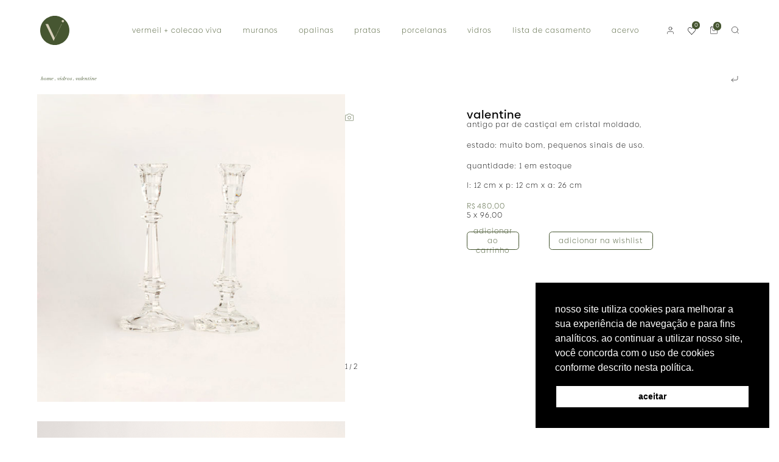

--- FILE ---
content_type: text/css
request_url: https://colecaoviva.com/wp-content/plugins/finest-mini-cart/assets/css/custom-fonts.css?ver=0.6.14
body_size: 566
content:
/*--------------------------------

Finest Float Cart Web Font
Generated using nucleoapp.com

-------------------------------- */
@font-face {
  font-family: 'Finest Float Cart';
  src: url('../fonts/Finest Float Cart.eot');
  src: url('../fonts/Finest Float Cart.eot') format('embedded-opentype'), url('../fonts/Finest Float Cart.woff2') format('woff2'), url('../fonts/Finest Float Cart.woff') format('woff'), url('../fonts/Finest Float Cart.ttf') format('truetype'), url('../fonts/Finest Float Cart.svg') format('svg');
  font-weight: normal;
  font-style: normal;
}
/*------------------------
	base class definition
-------------------------*/
.icon {
  display: inline-block;
  font: normal normal normal 1em/1 'Finest Float Cart';
  speak: none;
  text-transform: none;
  /* Better Font Rendering */
  -webkit-font-smoothing: antialiased;
  -moz-osx-font-smoothing: grayscale;
}
/*------------------------
  change icon size
-------------------------*/
/* relative units */
.icon-sm {
  font-size: 0.8em;
}
.icon-lg {
  font-size: 1.2em;
}
/* absolute units */
.icon-16 {
  font-size: 16px;
}
.icon-32 {
  font-size: 32px;
}
/*----------------------------------
  add a square/circle background
-----------------------------------*/
.icon-bg-square,
.icon-bg-circle {
  padding: 0.35em;
  background-color: #eee;
}
.icon-bg-circle {
  border-radius: 50%;
}
/*------------------------------------
  use icons as list item markers
-------------------------------------*/
.icon-ul {
  padding-left: 0;
  list-style-type: none;
}
.icon-ul > li {
  display: flex;
  align-items: flex-start;
  line-height: 1.4;
}
.icon-ul > li > .icon {
  margin-right: 0.4em;
  line-height: inherit;
}
/*------------------------
  spinning icons
-------------------------*/
.icon-is-spinning {
  -webkit-animation: icon-spin 2s infinite linear;
  -moz-animation: icon-spin 2s infinite linear;
  animation: icon-spin 2s infinite linear;
}
@-webkit-keyframes icon-spin {
  0% {
    -webkit-transform: rotate(0deg);
  }
  100% {
    -webkit-transform: rotate(360deg);
  }
}
@-moz-keyframes icon-spin {
  0% {
    -moz-transform: rotate(0deg);
  }
  100% {
    -moz-transform: rotate(360deg);
  }
}
@keyframes icon-spin {
  0% {
    -webkit-transform: rotate(0deg);
    -moz-transform: rotate(0deg);
    -ms-transform: rotate(0deg);
    -o-transform: rotate(0deg);
    transform: rotate(0deg);
  }
  100% {
    -webkit-transform: rotate(360deg);
    -moz-transform: rotate(360deg);
    -ms-transform: rotate(360deg);
    -o-transform: rotate(360deg);
    transform: rotate(360deg);
  }
}
/*------------------------
  rotated/flipped icons
-------------------------*/
.icon-rotate-90 {
  filter: progid:DXImageTransform.Microsoft.BasicImage(rotation=1);
  -webkit-transform: rotate(90deg);
  -moz-transform: rotate(90deg);
  -ms-transform: rotate(90deg);
  -o-transform: rotate(90deg);
  transform: rotate(90deg);
}
.icon-rotate-180 {
  filter: progid:DXImageTransform.Microsoft.BasicImage(rotation=2);
  -webkit-transform: rotate(180deg);
  -moz-transform: rotate(180deg);
  -ms-transform: rotate(180deg);
  -o-transform: rotate(180deg);
  transform: rotate(180deg);
}
.icon-rotate-270 {
  filter: progid:DXImageTransform.Microsoft.BasicImage(rotation=3);
  -webkit-transform: rotate(270deg);
  -moz-transform: rotate(270deg);
  -ms-transform: rotate(270deg);
  -o-transform: rotate(270deg);
  transform: rotate(270deg);
}
.icon-flip-y {
  filter: progid:DXImageTransform.Microsoft.BasicImage(rotation=0);
  -webkit-transform: scale(-1, 1);
  -moz-transform: scale(-1, 1);
  -ms-transform: scale(-1, 1);
  -o-transform: scale(-1, 1);
  transform: scale(-1, 1);
}
.icon-flip-x {
  filter: progid:DXImageTransform.Microsoft.BasicImage(rotation=2);
  -webkit-transform: scale(1, -1);
  -moz-transform: scale(1, -1);
  -ms-transform: scale(1, -1);
  -o-transform: scale(1, -1);
  transform: scale(1, -1);
}
/*------------------------
	icons
-------------------------*/

.icon-shopping-bag-2::before {
  content: "\ea03";
}

.icon-simple-remove::before {
  content: "\ea05";
}

.icon-Trash-2::before {
  content: "\ea06";
}



--- FILE ---
content_type: image/svg+xml
request_url: https://colecaoviva.com/wp-content/themes/colecaoviva/images/criar-lista.svg
body_size: -70
content:
<svg id="Layer_1" data-name="Layer 1" xmlns="http://www.w3.org/2000/svg" viewBox="0 0 21 19"><defs><style>.cls-1{fill:none;stroke:#000;stroke-linecap:round;stroke-linejoin:round;}</style></defs><title>criar-lista</title><path class="cls-1" d="M.5.5h6a4,4,0,0,1,4,4v14a3,3,0,0,0-3-3H.5Z"/><path class="cls-1" d="M20.5.5h-6a4,4,0,0,0-4,4v14a3,3,0,0,1,3-3h7Z"/></svg>

--- FILE ---
content_type: image/svg+xml
request_url: https://colecaoviva.com/wp-content/uploads/2022/12/wishlist.svg
body_size: 101
content:
<?xml version="1.0" encoding="utf-8"?>
<!-- Generator: Adobe Illustrator 22.0.0, SVG Export Plug-In . SVG Version: 6.00 Build 0)  -->
<svg version="1.1" id="Layer_1" xmlns="http://www.w3.org/2000/svg" xmlns:xlink="http://www.w3.org/1999/xlink" x="0px" y="0px"
	 viewBox="0 0 21.9 19.2" style="enable-background:new 0 0 21.9 19.2;" xml:space="preserve">
<style type="text/css">
	.st0{fill:none;stroke:#000000;stroke-linecap:round;stroke-linejoin:round;}
</style>
<path class="st0" d="M19.8,2.1C17.6,0,14.2,0,12,2.1c0,0,0,0,0,0L11,3.2L9.9,2.1C7.7,0,4.3,0,2.1,2.1C0,4.3,0,7.7,2.1,9.9L3.2,11
	l7.8,7.8l7.8-7.8l1.1-1.1C21.9,7.7,21.9,4.3,19.8,2.1C19.8,2.1,19.8,2.1,19.8,2.1z"/>
</svg>


--- FILE ---
content_type: image/svg+xml
request_url: https://colecaoviva.com/wp-content/themes/colecaoviva/images/fotos.svg
body_size: -180
content:
<svg id="Layer_1" data-name="Layer 1" xmlns="http://www.w3.org/2000/svg" viewBox="0 0 23 19"><defs><style>.cls-1{fill:none;stroke:#46572e;stroke-miterlimit:10;}</style></defs><title>fotos</title><path class="cls-1" d="M22.5,16.5a2,2,0,0,1-2,2H2.5a2,2,0,0,1-2-2V5.5a2,2,0,0,1,2-2h4l2-3h6l2,3h4a2,2,0,0,1,2,2Z"/><circle class="cls-1" cx="11.5" cy="10.5" r="4"/></svg>

--- FILE ---
content_type: image/svg+xml
request_url: https://colecaoviva.com/wp-content/themes/colecaoviva/images/minha-conta.svg
body_size: -61
content:
<?xml version="1.0" encoding="utf-8"?>
<!-- Generator: Adobe Illustrator 22.0.0, SVG Export Plug-In . SVG Version: 6.00 Build 0)  -->
<svg version="1.1" id="Layer_1" xmlns="http://www.w3.org/2000/svg" xmlns:xlink="http://www.w3.org/1999/xlink" x="0px" y="0px"
	 viewBox="0 0 17 19" style="enable-background:new 0 0 17 19;" xml:space="preserve">
<style type="text/css">
	.st0{fill:none;stroke:#000000;stroke-linecap:round;stroke-linejoin:round;}
</style>
<path class="st0" d="M16.5,18.5v-2c0-2.2-1.8-4-4-4h-8c-2.2,0-4,1.8-4,4v2"/>
<circle class="st0" cx="8.5" cy="4.5" r="4"/>
</svg>


--- FILE ---
content_type: image/svg+xml
request_url: https://colecaoviva.com/wp-content/themes/colecaoviva/images/return-single.svg
body_size: -208
content:
<svg id="Layer_1" data-name="Layer 1" xmlns="http://www.w3.org/2000/svg" viewBox="0 0 17 17"><defs><style>.cls-1{fill:none;stroke:#000;stroke-linecap:round;stroke-linejoin:round;}</style></defs><title>return-single</title><polyline class="cls-1" points="5.5 6.5 0.5 11.5 5.5 16.5"/><path class="cls-1" d="M16.5.5v7a4,4,0,0,1-4,4H.5"/></svg>

--- FILE ---
content_type: application/x-javascript
request_url: https://colecaoviva.com/wp-content/plugins/nm-gift-registry-and-wishlist-lite/assets/js/frontend.min.js?ver=2.5.2
body_size: 6830
content:
var nmgr=window.nmgr||{};jQuery(function(a){nmgr.selectors={modal:"#nmgr-modal"},nmgr.block=function(t){nmgr.is_blocked(t)||a(t).addClass("nm is-blocked").block({message:null,overlayCSS:{backgroundColor:"#fff"},css:{backgroundColor:"transparent",border:"none"}})},nmgr.unblock=function(t){a(t).removeClass("nm is-blocked").unblock()},nmgr.is_blocked=function(t){return a(t).is(".nm.is-blocked")||a(t).parents(".nm.is-blocked").length},nmgr.scroll_to=function(t){a(t).length&&(nmgr.is_in_modal(t)?a("#nmgr-modal").animate({scrollTop:0}):a("html, body").animate({scrollTop:a(t).offset().top-100},1e3))},nmgr.go_to=function(t){-1===t.indexOf("https://")||-1===t.indexOf("http://")?window.location=t:window.location=decodeURI(t)},nmgr.show_notice=function(t,n){$target=a(".woocommerce-notices-wrapper:first")||a(".nmgr-cart-item-add-to-cart").closest(".woocommerce"),!0===n&&nmgr.is_in_modal()&&($target=a(nmgr.selectors.modal).find(".modal-body")),$target.length&&(nmgr.remove_notice(),a(t).addClass("nmgr-notice").prependTo($target),nmgr.scroll_to($target))},nmgr.remove_notice=function(t){var n=".woocommerce-error, .woocommerce-message, .woocommerce-info";(void 0!==t?a(t).find(n):a(n)).remove()},nmgr.refresh_cart_fragments=function(){console.log('function "nmgr.refresh_cart_fragments" is deprecated with no alternative and will be removed in a future version of the plugin. Trigger the "wc_fragment_refresh" event instead on the document.body.');a.post(nmgr_global_params.ajax_url,{action:"nmgr_get_cart_fragments"},function(t){t&&t.fragments&&a(document.body).trigger("added_to_cart",[t.fragments,t.cart_hash])})},nmgr.make_table_responsive=function(t,n){n=n||600;t=a(t=t||".nmgr-table");t.width()>n?t.addClass("responsive"):t.removeClass("responsive")},nmgr.tiptip=function(){a(".nmgr-tip").each(function(){var t=a(this),n={},i=t.find("title");t.attr("data-tiptip-position")&&(n.defaultPosition=t.attr("data-tiptip-position")),t.is("svg")&&(n.content=function(){if(i.length&&i.attr("data-title"))return i.text(""),i.attr("data-title")}),t.tipTip(n)})},nmgr.tiptip(),nmgr.modal={},document.querySelector(nmgr.selectors.modal)&&(nmgr.modal=new BSN.Modal(nmgr.selectors.modal)),nmgr.modal.data={},nmgr.is_in_modal=function(t){return t?a(nmgr.selectors.modal).hasClass("show")&&0<a(t).closest(nmgr.selectors.modal).length:a(nmgr.selectors.modal).hasClass("show")},nmgr.modal.has_content=function(t){return 0<a(nmgr.selectors.modal).find(t).length},nmgr.modal.show_or_update=function(){nmgr.is_in_modal()?(a(nmgr.selectors.modal).first().trigger("update.bs.modal"),nmgr.modal.update()):(a(nmgr.selectors.modal).first().trigger("show.bs.modal"),nmgr.modal.show())},nmgr.modal.set_content=function(t){nmgr.modal.setContent(t),a(nmgr.selectors.modal).first().trigger("set_content.bs.modal")},nmgr.init_datepicker=function(t){t=t||".nmgr-use-datepicker";var i="nmgr-datepicker",e=nmgr_global_params.datepicker_options;e.styleDatepicker&&(e=Object.assign(e,{beforeShow:function(t,n){n.input.hasClass("nmgr-use-datepicker")&&n.dpDiv.addClass(i)},onClose:function(t,n){n.input.hasClass("nmgr-use-datepicker")&&n.dpDiv.removeClass(i)}})),a(t).each(function(){var t,n,i=this.dataset;for(n in i){n.includes("datepicker")&&(t=(t=n.replace("datepicker","")).charAt(0).toLowerCase()+t.slice(1),e[t]=i[n])}for(n in e)"string"==typeof e[n]&&-1<e[n].indexOf("function")&&(e[n]=Function('"use strict";return('+e[n]+")")());a(this).datepicker(e)})},nmgr_global_params.responsive_tables&&Object.values(nmgr_global_params.responsive_tables).forEach(function(i){var e=i.width||"";nmgr.make_table_responsive(i.selector,e),a(window).on("resize",function(){nmgr.make_table_responsive(i.selector,e)}),i.events&&0<i.events.length&&i.events.forEach(function(t){var n;t="object"==typeof t?(n=t.selector,t.event):(n=document.body,t),a(n).on(t,function(){a(i.selector).is(":visible")&&nmgr.make_table_responsive(i.selector,e)})})}),nmgr_global_params.datatables_tables&&Object.values(nmgr_global_params.datatables_tables).forEach(function(i){a(document.body).on("init.dt",i.selector,function(){this.style.width="100%"}),a(i.selector).DataTable(i.options),i.events&&0<i.events.length&&i.events.forEach(function(t){var n;t="object"==typeof t?(n=t.selector,t.event):(n=document.body,t),a(n).on(t,function(){a(i.selector).is(":visible")&&a(i.selector).DataTable(i.options)})})})}),jQuery(function(a){if("undefined"==typeof nmgr_frontend_params)return!1;function t(t){this.container=a(t),this.tabSelectedClass="nmgr-tab-selected",this.tabHoverClass="nmgr-tab-hover",this.tabSelector=this.container.find(".nmgr-tab"),this.anchorSelector=this.tabSelector.find(" > a"),this.tabContentSelector=this.container.find(".nmgr-tab-content"),this.tabContentVisibleClass="nmgr-visible",this.container.length&&(this.showDefaultContent(),this.tabSelector.on("mouseenter",{nmgrTab:this},this.onTabMouseEnter),this.tabSelector.on("mouseleave",{nmgrTab:this},this.onTabMouseLeave),this.anchorSelector.on("click",{nmgrTab:this},this.onAnchorClick),a(window).on("hashchange",{nmgrTab:this},this.onHashChange))}t.prototype.showDefaultContent=function(){this.getHash()?this.showContent(this.getHash()):this.showContent(a(this.tabSelector).first())},t.prototype.onHashChange=function(t){var n=t.data.nmgrTab.getHash();t.data.nmgrTab.showContent(n),nmgr.scroll_to(n)},t.prototype.getHash=function(){var t=window.location.hash;return 0<=t.toLowerCase().indexOf("nmgr-")&&t},t.prototype.onTabMouseEnter=function(t){a(this).addClass(t.data.nmgrTab.tabHoverClass)},t.prototype.onTabMouseLeave=function(t){a(this).removeClass(t.data.nmgrTab.tabHoverClass)},t.prototype.onAnchorClick=function(t){t.preventDefault(),t.data.nmgrTab.showContent(a(this).parent())},t.prototype.showContent=function(t){"undefined"!==a(t)&&a(t).is(this.tabSelector)&&a(t).length||(t=a(this.tabSelector).first());var n=a(t).find("a").attr("href");a(this.tabSelector).removeClass(this.tabSelectedClass),a(this.tabContentSelector).removeClass(this.tabContentVisibleClass).hide(),a(t).addClass(this.tabSelectedClass),this.container.find(n).addClass(this.tabContentVisibleClass).show(),a(document.body).trigger("nmgr_tab_shown",[t])},nmgr.account_tabs=new t("#nmgr-account-tabs"),a(nmgr.selectors.modal).on("set_content.bs.modal",function(){nmgr.account_tabs=new t("#nmgr-account-tabs")}),a(".nmgr-go-to-tab").on("click",function(t){var n=a(this).attr("href");0<=n.toLowerCase().indexOf("#nmgr-tab")&&(t.preventDefault(),nmgr.scroll_to(n),nmgr.account_tabs.showContent(n))}),nmgr.mago={container:"#nmgr-mago",template:!1,self:"",el:"",identifier:"",data:{},init:function(){this.el=document.querySelector(this.container),this.el&&(this.template||(this.template=this.el.cloneNode(!0)),this.self=new BSN.Modal(this.container),a(document.body).on("click","[data-dialog-content]",this.showForDataAttr),this.el.addEventListener("hidden.bs.modal",this.reset,!1))},showForDataAttr:function(t){var n=t.currentTarget.dataset.dialogContent.replace("#",""),i=document.getElementById(n);i&&(nmgr.mago.setContent(i.innerHTML,n),nmgr.mago.setup(t.target),nmgr.mago.show(),t.preventDefault())},setup:function(t){var n,i,e=t instanceof Element?t.dataset:t;for(n in e.dialogWidth&&"small"===e.dialogWidth&&this.el.querySelector(".modal-dialog").classList.remove("modal-lg"),e.dialogTitle&&this.setTitle(e.dialogTitle),e.dialogBody&&this.setBody(e.dialogBody),e.dialogClass&&"string"==typeof e.dialogClass&&e.dialogClass.split(" ").forEach(function(t){nmgr.mago.el.classList.add(t)}),e){-1!==n.indexOf("dialogData")&&(i=n.replace("dialogData",""),this.el.dataset[i]=e[n])}},update:function(){a(this.container).first().trigger("update.bs.modal"),this.self.update()},show:function(){a(this.container).first().trigger("show.bs.modal"),this.self.show()},hide:function(){this.self.hide()},showOrUpdate:function(){this.hasContent()?this.update():this.show()},setContent:function(t,n){this.self.setContent(t),"string"==typeof n&&(this.el.classList.add(n),this.identifier=n),a(this.container).first().trigger("set_content.bs.modal")},setTitle:function(t){this.el.querySelector(".modal-title").innerHTML=t},setBody:function(t){this.el.querySelector(".modal-body").innerHTML=t},reset:function(){this.classList.value=nmgr.mago.template.classList.value,this.innerHTML=nmgr.mago.template.innerHTML},hasContent:function(t){return t?this.el.classList.contains("show")&&null!==this.el.querySelector(t):this.el.classList.contains("show")}},nmgr.mago.init(),jQuery(function(o){var r=".nmgr-add-to-wishlist-wrapper",s=".nmgr-add-to-wishlist-form",d=".nmgr-add-to-wishlist-button",i=".nmgr-dialog-submit-button",l=".nmgr-add-to-wishlist-content",m={init:function(){o(document.body).on("click",d,this.prepare_to_add).on("click",i,this.dialog_submit_btn_clicked).on("nmgr_removed_from_wishlist",this.removed_from_wishlist).on("nmgr_wishlist_created nmgr_profile_reloaded nmgr_shipping_reloaded",this.set_add_to_wishlist_wishlist_id).on("nmgr_profile_reloaded  nmgr_shipping_reloaded",this.enable_dialog_submit_btn)},removed_from_wishlist:function(t,n){o(r).find(".nmgr-view-wishlist-button").remove(),n&&n.items_data&&n.items_data.forEach(function(t){var n=o(".nmgr-add-to-wishlist-form-"+t.product_id);0<n.length&&(t.product_in_wishlist||n.removeClass("product-in-wishlist"))})},show_notice:function(t,n){$target=o(".woocommerce-notices-wrapper:first")||o(".nmgr-add-to-wishlist-button").closest(".woocommerce"),$target.length?($target.prepend(t),o("html, body").animate({scrollTop:$target.offset().top-100},1e3)):n.closest(r).after(t)},prepare_to_add:function(t){t.preventDefault();var n=o(this),i=n.parent(s),e=i.find("input[name=nmgr_wid]"),a={clickedBtn:this};i.is(".redirect")?i.submit():(o(r).find(".nmgr-view-wishlist-button").remove(),n.is(".disabled")?n.is(".wc-variation-is-unavailable")?alert(nmgr_frontend_params.i18n_unavailable_text):n.is(".wc-variation-selection-needed")&&alert(nmgr_frontend_params.i18n_make_a_selection_text):(nmgr.modal.data.formdata=i.serializeArray(),o(nmgr.modal.data.formdata).each(function(t,n){nmgr.modal.data[n.name]=n.value}),"auto"===i.attr("data-create_wishlist")?m.auto_create_wishlist(o(this),a):"modal"===i.attr("data-create_wishlist")?m.dialog_create_new_wishlist(t,a):e.val()&&1===parseInt(e.attr("data-shipping-address-required"))?m.dialog_set_shipping_address(e.val(),a):i.is(".product-type-grouped")?m.dialog_add_to_wishlist(a):m.ajax_action(o(this))))},auto_create_wishlist:function(n,i){nmgr.block(i&&i.clickedBtn);var e={action:"nmgr_auto_create_wishlist",_wpnonce:nmgr_frontend_params.nonce,get_add_to_wishlist_dialog:!0,nmgr_global:JSON.stringify(nmgr_global_params.global)};o(nmgr.modal.data.formdata).each(function(t,n){e[n.name]=n.value}),o.post(nmgr_global_params.ajax_url,e,function(t){nmgr.unblock(i&&i.clickedBtn),t.data.wishlist&&(o(s).attr("data-create_wishlist",""),$wishlist_input=o("input[name=nmgr_wid"),$wishlist_input.val(t.data.wishlist.id),nmgr_frontend_params.shipping_address_required&&!t.data.wishlist.has_shipping_address?$wishlist_input.attr("data-shipping-address-required",1):$wishlist_input.attr("data-shipping-address-required",0),n.trigger("click"))})},dialog_create_new_wishlist:function(t,n){t.preventDefault();t=JSON.parse(JSON.stringify(nmgr_global_params.global));t.is_modal=!0,nmgr.block(n&&n.clickedBtn);t={action:"nmgr_dialog_create_new_wishlist",context:"add_to_wishlist",_wpnonce:nmgr_frontend_params.nonce,nmgr_global:JSON.stringify(t)};o.post(nmgr_global_params.ajax_url,t,function(t){t.data.template&&(nmgr.modal.set_content(t.data.template),nmgr.modal.show_or_update(),nmgr.modal.data.action="create_new_wishlist"),nmgr.unblock(n&&n.clickedBtn)})},dialog_add_to_wishlist:function(n){var t=JSON.parse(JSON.stringify(nmgr_global_params.global));t.is_modal=!0,nmgr.block(n&&n.clickedBtn);var i={action:"nmgr_dialog_add_to_wishlist",_wpnonce:nmgr_frontend_params.nonce,nmgr_global:JSON.stringify(t)};void 0!==nmgr.modal.data.formdata&&o(nmgr.modal.data.formdata).each(function(t,n){i[n.name]=n.value}),void 0!==nmgr.modal.data.nmgr_wid&&(i.nmgr_wid=nmgr.modal.data.nmgr_wid),o.post(nmgr_global_params.ajax_url,i,function(t){t.data.template&&(nmgr.modal.data.action="add_to_wishlist",nmgr.modal.set_content(t.data.template),nmgr.modal.show_or_update()),nmgr.unblock(n&&n.clickedBtn)})},set_add_to_wishlist_wishlist_id:function(t,n){var i=o('input[name="nmgr_wid');"create_new_wishlist"===nmgr.modal.data.action&&(nmgr.modal.data.nmgr_wid=n.id,o(s).attr("data-create_wishlist",""),i.val(n.id));-1!==o.inArray(nmgr.modal.data.action,["set_shipping_address","create_new_wishlist"])&&(nmgr_frontend_params.shipping_address_required&&!n.has_shipping_address?i.attr("data-shipping-address-required",1):i.attr("data-shipping-address-required",0))},ajax_action:function(i){var t,e=i.parent(s);t=nmgr.is_in_modal()&&"add_to_wishlist"===nmgr.modal.data.action?(nmgr.modal.hide(),o(nmgr.selectors.modal).find("form").serializeArray()):e.serializeArray(),i.removeClass("added"),i.addClass("loading"),e.find(".nmgr-animate").removeClass("nmgr-animation-scaleshrink");var a={action:"nmgr_add_to_wishlist",_wpnonce:nmgr_frontend_params.nonce};o(t).each(function(t,n){a[n.name]=n.value}),o(document.body).trigger("nmgr_adding_to_wishlist",[i,e,a]),o.post(nmgr_global_params.ajax_url,a,function(t){var n;o(".woocommerce-error, .woocommerce-message, .woocommerce-info").remove(),i.removeClass("loading"),t&&(t.error?m.show_notice(t.notice,e):(t.success&&(e.addClass("product-in-wishlist"),e.find(".nmgr-animate").addClass("nmgr-animation-scaleshrink"),e.is(".single")&&m.show_notice(t.notice,e),t.notice&&o(t.notice).find(".wc-forward").length&&e.is(".archive")&&!e.parent(r).find(".nmgr-view-wishlist-button").length&&(n=o(".wc-forward",o(t.notice)).removeClass("button").addClass("nmgr-view-wishlist-button")[0].outerHTML,e.after(n))),o(document.body).trigger("nmgr_added_to_wishlist",[t,i,e])))})},dialog_set_shipping_address:function(t,n){var i=JSON.parse(JSON.stringify(nmgr_global_params.global));i.is_modal=!0,nmgr.block(n&&n.clickedBtn);i={action:"nmgr_dialog_set_shipping_address",_wpnonce:nmgr_frontend_params.nonce,nmgr_wid:t,context:"add_to_wishlist",nmgr_global:JSON.stringify(i)};o.post(nmgr_global_params.ajax_url,i,function(t){nmgr.modal.set_content(t.data.template),nmgr.modal.show_or_update(),nmgr.modal.data.action="set_shipping_address",nmgr.unblock(n&&n.clickedBtn)})},dialog_submit_btn_clicked:function(t){t.preventDefault();var n=o(this),i=o(l);if(actions=["set_shipping_address","create_new_wishlist"],-1!==o.inArray(nmgr.modal.data.action,actions)&&n.is(".disabled")&&n.attr("data-message"))alert(n.attr("data-message"));else if(!n.is(".disabled")){if(-1!==o.inArray(nmgr.modal.data.action,actions)&&nmgr.modal.data.nmgr_pid)return o(".nmgr-add-to-wishlist-form-"+nmgr.modal.data.nmgr_pid).find(d).trigger("click"),void nmgr.modal.hide();if(n.attr("data-action")&&"add_to_wishlist"===n.attr("data-action")&&"add_to_wishlist"===nmgr.modal.data.action){o("select[name=nmgr_wid]");if(i.hasClass("product-type-grouped")){var e=i.find("input.qty");if(e.length){for(var a=!1,r=0;r<e.length;r++)0<o(e[r]).val()&&(a=!0);if(!a)return void alert([nmgr_frontend_params.i18n_select_quantity_text])}else if(i.find('input[name*=nmgr_qty]:not(".qty")').length&&!i.find('input[name*=nmgr_qty]:not(".qty"):checked').length)return void alert([nmgr_frontend_params.i18n_select_product_text])}t=o(".nmgr-add-to-wishlist-form-"+nmgr.modal.data.nmgr_pid),n=t.find(d);t.is('.nmgr-ajax-add-to-wishlist:not(".redirect, .disabled")')&&n.is(':not(".disabled")')?m.ajax_action(n,t):i.submit()}}},enable_dialog_submit_btn:function(t,n){(nmgr.is_in_modal()&&"create_new_wishlist"===nmgr.modal.data.action&&!nmgr_frontend_params.shipping_address_required||nmgr_frontend_params.shipping_address_required&&n.has_shipping_address)&&o(nmgr.selectors.modal).find(i).attr("disabled",!1)}},c={init:function(){o(".variations_form").on("found_variation.wc-variation-form",this.found_variation).on("show_variation",this.show_variation).on("hide_variation",this.hide_variation)},get_wishlist_form:function(t){var n=o(t).data("product_id");return o(t).closest(".product").find("[data-nmgr_product_id="+n+"]")},found_variation:function(t,n){var i=o(this).serialize(),e=c.get_wishlist_form(this);e.find('input[name="nmgr_vid"]').val(n.variation_id).change(),e.find('input[name="nmgr_wc_form_values"]').val(i).change(),e.find("input.qty").attr("min",n.min_qty).attr("max",n.max_qty)},show_variation:function(t,n,i){var e=c.get_wishlist_form(this),a=e.find(d);i?(e.removeClass("disabled"),a.removeClass("disabled wc-variation-selection-needed")):(e.addClass("disabled"),a.removeClass("wc-variation-selection-needed").addClass("disabled wc-variation-is-unavailable"))},hide_variation:function(){var t=c.get_wishlist_form(this);t.addClass("disabled"),t.find(d).addClass("disabled wc-variation-selection-needed")}};m.init(),c.init()}),jQuery(function(a){var n=".nmgr-cart";({init:function(){a(document.body).on("nmgr_added_to_wishlist nmgr_items_reloaded",this.reload).on("click",".nmgr-cart-item-remove",this.remove_wishlist_item).on("click",".nmgr-cart-item-add-to-cart",this.add_to_wc_cart).on("click",".nmgr-show-cart-contents",this.dialog_show_cart_contents)},reload:function(){var e=a(n).length;0<e&&a(n).each(function(n){var i=a(this);nmgr.block(i);var t={action:"nmgr_load_wishlist_cart",data:i.data(),_wpnonce:nmgr_frontend_params.nonce,nmgr_global:JSON.stringify(nmgr_global_params.global)};a.post(nmgr_global_params.ajax_url,t,function(t){i.replaceWith(t.data.template),nmgr.unblock(i),e-1===n&&(nmgr.is_in_modal()&&nmgr.remove_notice(nmgr.selectors.modal),a(document.body).trigger("nmgr_cart_reloaded"))})})},dialog_show_cart_contents:function(t){a(this).is(".redirect")||(t.preventDefault(),t={action:"nmgr_load_wishlist_cart",data:a(this).closest(n).data(),_wpnonce:nmgr_frontend_params.nonce,context:"dialog",nmgr_global:JSON.stringify(nmgr_global_params.global)},a.post(nmgr_global_params.ajax_url,t,function(t){t.data.template&&(nmgr.modal.set_content(t.data.template),nmgr.modal.show())}))},remove_wishlist_item:function(t){t.preventDefault(),window.confirm(a(this).attr("data-notice"))&&nmgr.items.delete_items([a(this).data("wishlist-item-id")],a(this).data("wishlist-id"))},add_to_wc_cart:function(t){t.preventDefault();var i={};a.each(a(this).data(),function(t,n){i[t.replace(/([a-zA-Z])(?=[A-Z])/g,"$1-").toLowerCase()]=n}),nmgr.items.add_to_cart([i])}}).init()});var n,r={container:"#nmgr-overview",wishlist:{},do_reload:!1,init:function(){a(document.body).on("click",".nmgr-share-wishlist .nmgr-copy",this.copy_link).on("nmgr_items_reloaded nmgr_profile_reloaded nmgr_shipping_reloaded",this.reload)},copy_link:function(t){t.preventDefault();t=a("<input>");a("body").append(t),t.val(a(".nmgr-share-wishlist .link").text()).select(),document.execCommand("copy"),a(".nmgr-share-wishlist .nmgr-copy").text(nmgr_frontend_params.i18n_copied_text),t.remove()},reload:function(t,n){var i,e;a(r.container).length&&(i=parseInt(a(r.container).attr("data-wishlist-id")),e=void 0!==n&&n.id?n.id:i,r.do_reload||0!==i&&void 0!==n&&n.id&&i!==parseInt(n.id)||(r.do_reload=!0,e={action:"nmgr_load_overview",nmgr_global:a(r.container).attr("data-nmgr_global"),wishlist_id:parseInt(e),_wpnonce:a(r.container).attr("data-nonce")},nmgr.block(r.container),a.post(nmgr_global_params.ajax_url,e,function(t){a(r.container).replaceWith(t),r.wishlist=n,r.reloaded()})))},reloaded:function(){setTimeout(function(){r.do_reload=!1},500),nmgr.tiptip(),a(document.body).trigger("nmgr_overview_reloaded",this.wishlist)}};r.init(),nmgr.profile={container:"#nmgr-profile",noticeTimer:"",wishlist:{},init:function(){nmgr.init_datepicker(),a(nmgr.selectors.modal).on("set_content.bs.modal",nmgr.profile.dialog_init),a(document.body).on("submit",".nmgr-profile-form",this.submit).on("nmgr_profile_reloaded",this.update_tab_title)},dialog_init:function(){nmgr.modal.has_content(nmgr.profile.container)&&nmgr.init_datepicker()},reload:function(t,n){var i=parseInt(a(nmgr.profile.container).attr("data-wishlist-id")),e=void 0!==n&&n.id?n.id:i;0!==i&&void 0!==n&&n.id&&i!==parseInt(n.id)||(e={action:"nmgr_load_profile",wishlist_id:parseInt(e),nmgr_global:a(nmgr.profile.container).attr("data-nmgr_global"),_wpnonce:a(nmgr.profile.container).attr("data-nonce")},nmgr.block(nmgr.profile.container),a.post(nmgr_global_params.ajax_url,e,function(t){a(nmgr.profile.container).replaceWith(t),nmgr.profile.wishlist=n,nmgr.profile.reloaded(t)}))},reloaded:function(t){nmgr.init_datepicker(),a(document.body).trigger("nmgr_profile_reloaded",[this.wishlist,t])},showNotice:function(t){a(t).addClass("nmgr-notice").prependTo(a(nmgr.profile.container)),clearTimeout(this.noticeTimer),this.noticeTimer=setTimeout(function(){a("#nmgr-profile .nmgr-notice").fadeOut(400,function(){a(this).remove()})},7e3)},submit:function(t){t.preventDefault();var n=a(this),t={data:n.serialize(),action:"nmgr_save_profile",wishlist_id:a(nmgr.profile.container).attr("data-wishlist-id"),_wpnonce:a(nmgr.profile.container).attr("data-nonce"),nmgr_global:a(nmgr.profile.container).attr("data-nmgr_global")};return nmgr.block(n),a.post(nmgr_global_params.ajax_url,t,function(t){t.success&&t.data&&(t.data.wishlist&&(nmgr.profile.wishlist=t.data.wishlist),t.data.redirect?nmgr.go_to(t.data.redirect):(t.data.html&&a(nmgr.profile.container).replaceWith(a(t.data.html)),t.data.created&&a(document.body).trigger("nmgr_wishlist_created",[nmgr.profile.wishlist,t]),nmgr.profile.reloaded(t))),t.data&&t.data.notice&&(nmgr.profile.showNotice(t.data.notice),nmgr.scroll_to(a('#nmgr-profile [role="alert"]'))),nmgr.unblock(n)}),!1},update_tab_title:function(t,n){0===n.id||(n=a("#nmgr-tab-profile").find(".nmgr-icon")).length&&"require-profile"===n.attr("data-notice")&&!n.hasClass("nmgr-hide")&&n.addClass("nmgr-hide")}},nmgr.profile.init(),nmgr.items={container:"#nmgr-items",wishlist:{},init:function(){this.checkValidation(),a(document.body).on("change","#nmgr-items .quantity input.quantity",this.quantity_changed).on("click","#nmgr-items a.edit-wishlist-item",this.edit_item).on("click","#nmgr-items a.delete-wishlist-item",this.pre_delete_item).on("click","#nmgr-items button.save-action",this.save_items).on("click","#nmgr-items .nmgr-add-items-action",this.add_items_action).on("change",".nmgr-product-search",this.new_add_items_row).on("click",".nmgr-add-items-dialog .nmgr-add",this.add_items).on("nmgr_wishlist_created nmgr_shipping_reloaded",this.reload).on("removed_from_cart",nmgr.remove_notice).on("click",".nmgr_add_to_cart_button",this.add_single_product_to_cart).on("nmgr_add_to_cart_response",this.remove_loading_animation),nmgr.mago.el&&nmgr.mago.el.addEventListener("show.bs.modal",this.init_add_items_form,!1)},reload:function(t,n){var i=parseInt(a(nmgr.items.container).attr("data-wishlist-id")),e=void 0!==n&&n.id?n.id:i;0!==i&&void 0!==n&&n.id&&i!==parseInt(n.id)||(e={action:"nmgr_load_items",wishlist_id:parseInt(e),nmgr_global:a(nmgr.items.container).attr("data-nmgr_global"),_wpnonce:a(nmgr.items.container).attr("data-nonce")},nmgr.block(nmgr.items.container),a.post(nmgr_global_params.ajax_url,e,function(t){a(nmgr.items.container).replaceWith(t),nmgr.items.wishlist=n,nmgr.items.reloaded()}))},reloaded:function(){a(document.body).trigger("nmgr_items_reloaded",this.wishlist),this.checkValidation()},checkValidation:function(){a('#nmgr-items[data-editable="1"] input').on("invalid",function(){a(this).closest(".item").find(".edit").show(),a(this).closest(".item").find(".view").hide(),a("#nmgr-items button.save-action").attr("data-reload",!0)})},quantity_changed:function(){var t=a(this).closest(".item"),n=a(this).val(),i=a("input.item_total",t),t=a(".cost",t).attr("data-sort");i.val(t*n)},edit_item:function(){return a(this).closest(".item").find(".view").toggle(),a(this).closest(".item").find(".edit").toggle(),a("#nmgr-items button.save-action").attr("data-reload",!0),!1},pre_delete_item:function(t){var n;t.preventDefault(),window.confirm(a(this).attr("data-notice"))&&(n=[a(this).closest(".item").attr("data-wishlist_item_id")],t=a(nmgr.items.container).attr("data-wishlist-id"),nmgr.items.delete_items(n,t))},delete_items:function(t,n){nmgr.block(nmgr.items.container);n={wishlist_item_ids:t,action:"nmgr_delete_items",wishlist_id:n,_wpnonce:nmgr_global_params.nonce,nmgr_global:a(nmgr.items.container).attr("data-nmgr_global")};return"true"===a("#nmgr-items button.save-action").attr("data-reload")&&(n.items=a(".nmgr-items-view :input[name]").serialize()),a.post(nmgr_global_params.ajax_url,n,function(t){t.success?(nmgr.items.wishlist=t.wishlist,a(nmgr.items.container).replaceWith(a(t.template)),nmgr.items.reloaded(),a(document.body).trigger("wc_fragment_refresh"),a(document.body).trigger("nmgr_removed_from_wishlist",t)):t.error&&t.notice&&window.alert(t.notice)}),!1},save_items:function(){var t={items:a(".nmgr-items-view :input[name]").serialize(),action:"nmgr_save_items",wishlist_id:a(nmgr.items.container).attr("data-wishlist-id"),_wpnonce:a(nmgr.items.container).attr("data-nonce"),nmgr_global:a(nmgr.items.container).attr("data-nmgr_global")};return nmgr.block(nmgr.items.container),a.post(nmgr_global_params.ajax_url,t,function(t){t.success&&(nmgr.items.wishlist=t.data.wishlist,a(nmgr.items.container).replaceWith(a(t.data.html)),nmgr.items.reloaded()),nmgr.unblock(nmgr.items.container)}),!1},add_items_action:function(){!a(this).is(".disabled")&&a(this).attr("data-url")&&nmgr.go_to(a(this).attr("data-url"))},init_add_items_form:function(){var t="nmgr-add-items-dialog";this.classList.contains(t)&&(nmgr.items.reset_add_items_form("."+t),a(document.body).trigger("nmgr-select2-init"))},reset_add_items_form:function(t){void 0!==t&&(a(t).find("tr.added-row").remove(),a(t).find("form").trigger("reset").find(":input").each(function(){a(this).is(".nmgr-product-search")&&a(this).val("")}))},new_add_items_row:function(){var t,n;a(this).closest("tr").is(":last-child")&&(n=(t=a(this).closest("table").find("tbody")).find("tr").length,n=t.data("row").replace(/\[0\]/g,"["+n+"]"),t.append('<tr class="added-row">'+n+"</tr>"),a(document.body).trigger("nmgr-select2-init"))},add_items:function(){var t=[];a(this).closest(".nmgr-add-items-dialog").find("tbody tr").each(function(){var i={};a(a(this).find(":input").serializeArray()).each(function(t,n){i[n.name]=n.value}),t.push(i)}),nmgr.mago.self.hide(),nmgr.block(nmgr.items.container);var n={action:"nmgr_add_item",wishlist_id:a(nmgr.items.container).attr("data-wishlist-id"),nmgr_global:a(nmgr.items.container).attr("data-nmgr_global"),nmgr_add_items_data:t};"true"===a("#nmgr-items button.save-action").attr("data-reload")&&(n.items=a(".nmgr-items-view :input[name]").serialize()),a.post(nmgr_global_params.ajax_url,n,function(t){nmgr.unblock(nmgr.items.container),t.success&&(a(nmgr.items.container).replaceWith(a(t.template)),nmgr.items.reloaded()),t.notice&&window.alert(t.notice)})},add_single_product_to_cart:function(t){var n=a(this),i={},e=n.closest(".nmgr-add-to-cart-form");if(!n.is(".nmgr_ajax_add_to_cart"))return!0;t.preventDefault(),a(e.serializeArray()).each(function(t,n){i[n.name]=n.value}),n.removeClass("added").addClass("loading"),nmgr.items.add_to_cart([i])},add_to_cart:function(t){t={action:"nmgr_add_to_cart",nmgr_add_to_cart_item_data:t,nmgr_global:a(nmgr.items.container).attr("data-nmgr_global")};a.post(nmgr_global_params.ajax_url,t,function(t){t.fragments&&(t.fragments.success&&t.fragments.redirect_url?window.location=t.fragments.redirect_url:(a(".woocommerce-error, .woocommerce-message, .woocommerce-info").remove(),a(document.body).trigger("nmgr_add_to_cart_response",t.fragments),t.fragments.notice&&nmgr.show_notice(t.fragments.notice,!0),t.fragments.success&&(a(document.body).trigger("added_to_cart",[t.fragments,t.cart_hash]),a(document.body).trigger("nmgr_added_to_cart",[t.fragments.items_data||""]))))})},remove_loading_animation:function(t,n){void 0!==n&&n.items_data&&n.items_data.forEach(function(t){a('[data-wishlist_item_id="'+t.wishlist_item_id+'"].nmgr_add_to_cart_button').removeClass("loading")})}},nmgr.items.init(),nmgr.shipping={container:"#nmgr-shipping",noticeTimer:"",wishlist:{},init:function(){this.ship_to_account_address(),this.init_country_state_select2(),a(nmgr.selectors.modal).on("set_content.bs.modal",this.dialog_init),a(document.body).on("nmgr_wishlist_created",this.reload).on("change","#nmgr_ship_to_account_address",this.ship_to_account_address).on("submit",".nmgr-shipping-form",this.submit).on("nmgr_shipping_reloaded",this.update_tab_title)},reload:function(t,n){var i=parseInt(a(nmgr.shipping.container).attr("data-wishlist-id")),e=void 0!==n&&n.id?n.id:i;0!==i&&void 0!==n&&n.id&&i!==parseInt(n.id)||(e={action:"nmgr_load_shipping",wishlist_id:parseInt(e),nmgr_global:a(nmgr.shipping.container).attr("data-nmgr_global"),_wpnonce:a(nmgr.shipping.container).attr("data-nonce")},nmgr.block(nmgr.shipping.container),a.post(nmgr_global_params.ajax_url,e,function(t){a(nmgr.shipping.container).replaceWith(t),nmgr.shipping.wishlist=n,nmgr.shipping.reloaded()}))},reloaded:function(){a(document.body).trigger("nmgr_shipping_reloaded",this.wishlist),this.ship_to_account_address(),this.init_country_state_select2()},init_country_state_select2:function(){a(document.body).trigger("country_to_state_changed"),a(nmgr.shipping.container).find("#shipping_country").trigger("refresh")},ship_to_account_address:function(){var t=a(nmgr.shipping.container),n=t.find("#nmgr_ship_to_account_address");n.is(":checked")?n.closest("label").attr("data-save")?window.confirm(nmgr_frontend_params.i18n_use_account_shipping_address_text)?a(".nmgr-shipping-form").submit():n.prop("checked",!1):(t.find(".account-shipping-address").slideDown(),t.find(".wishlist-shipping-address").hide()):(t.find(".account-shipping-address").slideUp(),t.find(".wishlist-shipping-address").slideDown())},dialog_init:function(){nmgr.modal.has_content("#nmgr-shipping")&&(nmgr.shipping.ship_to_account_address(),a(document.body).off("country_to_state_changed"))},showNotice:function(t){a(t).addClass("nmgr-notice").prependTo(a(nmgr.shipping.container)),clearTimeout(this.noticeTimer),this.noticeTimer=setTimeout(function(){a("#nmgr-shipping .nmgr-notice").fadeOut(400,function(){a(this).remove()})},7e3)},submit:function(t){t.preventDefault();var n=a(this),t={data:n.serialize(),action:"nmgr_save_shipping",wishlist_id:a(nmgr.shipping.container).attr("data-wishlist-id"),_wpnonce:a(nmgr.shipping.container).attr("data-nonce"),nmgr_global:a(nmgr.shipping.container).attr("data-nmgr_global")};return nmgr.block(n),a.ajax({url:nmgr_global_params.ajax_url,data:t,type:"POST",dataType:"json",success:function(t){a(nmgr.shipping.container).find("#nmgr_ship_to_account_address").closest("label").attr("data-save",1),t.data.wishlist&&(nmgr.shipping.wishlist=t.data.wishlist),t.success&&t.data.html&&a(nmgr.shipping.container).replaceWith(a(t.data.html)),t.data.notice&&(nmgr.shipping.showNotice(t.data.notice),nmgr.scroll_to(a('#nmgr-shipping [role="alert"]'))),nmgr.shipping.reloaded(),nmgr.unblock(n)}}),!1},update_tab_title:function(t,n){var i;nmgr_frontend_params.shipping_address_required&&0<a(".nmgr-tabs").length&&((i=a("#nmgr-tab-shipping").find(".nmgr-icon")).length&&"require-shipping-address"===i.attr("data-notice")&&(n.has_shipping_address&&!i.hasClass("nmgr-hide")?i.addClass("nmgr-hide"):n.has_shipping_address||i.removeClass("nmgr-hide")))}},nmgr.shipping.init(),(n=document.querySelector('input[name="nmgr_enable_wishlist"]'))&&n.addEventListener("change",function(){n.checked||window.confirm(nmgr_frontend_params.disable_notice)?document.getElementById("nmgr-enable-wishlist-form").submit():n.checked=!0},!1)});

--- FILE ---
content_type: application/x-javascript
request_url: https://colecaoviva.com/wp-content/plugins/finest-mini-cart/assets/js/ajax-add-to-cart.js?ver=1768986819
body_size: 556
content:
(function ($) {

    $.fn.serializeArrayAll = function () {
      var rCRLF = /\r?\n/g;
      return this.map(function () {
        return this.elements ? jQuery.makeArray(this.elements) : this;
      }).map(function (i, elem) {
        var val = jQuery(this).val();
        if (val == null) {
          return val == null
          
        } else if (this.type == "checkbox" && this.checked == false) {
          return {name: this.name, value: this.checked ? this.value : ''}
          
        } else {
          return jQuery.isArray(val) ?
                  jQuery.map(val, function (val, i) {
                    return {name: elem.name, value: val.replace(rCRLF, "\r\n")};
                  }) :
                  {name: elem.name, value: val.replace(rCRLF, "\r\n")};
        }
      }).get();
    };
  
  
    $(document).on('click', '.single_add_to_cart_button:not(.disabled)', function (e) {
      e.preventDefault();

      var $thisbutton = $(this),
              $form = $thisbutton.closest('form.cart'),
             
              data = $form.find('input:not([name="product_id"]), select, button, textarea').serializeArrayAll() || 0,
              
              variation = {};
  
          
          if($form.find('input[name=variation_id]').length){
              
              $.each(data, function (i, item) {
                  if( item.name.match('attribute') ){
                      variation[item.name] = item.value;
                  } 
              });
              var data_send = {
                  action: 'finest_add_variation_to_cart',
                  "product_id" :$form.find('input[name=product_id]').val(),
                  "variation_id" :$form.find('input[name=variation_id]').val(),
                  "quantity" : $form.find('input[name=quantity]').val(),
                  "variation" : variation,
              };
              jQuery.post( finest.ajaxurl, data_send, function( response ) {
                  if (response.error & response.product_url) {
                    window.location = response.product_url;
                    return;
                  }
                  $(document.body).trigger('added_to_cart', [response.fragments, response.cart_hash, $thisbutton]);
              } );
              
          }else{
              $.each(data, function (i, item) {
                if (item.name == 'add-to-cart') {
                  item.name = 'product_id';
                  item.value = $form.find('input[name=variation_id]').val() || $thisbutton.val();
                }
              });
              
              $(document.body).trigger('adding_to_cart', [$thisbutton, data]);
              
                $.ajax({
                    type: 'POST',
                    url: woocommerce_params.wc_ajax_url.toString().replace('%%endpoint%%', 'add_to_cart'),
                    data: data,
                    beforeSend: function (response) {
                      $thisbutton.removeClass('added').addClass('loading');
                    },
                    complete: function (response) {
                      $thisbutton.addClass('added').removeClass('loading');
                    },
                    success: function (response) {
              
                      if (response.error & response.product_url) {
                        window.location = response.product_url;
                        return;
                      }
              
                      $(document.body).trigger('added_to_cart', [response.fragments, response.cart_hash, $thisbutton]);
                    },
                  });
  
          }
          
      return false;
  
    });
  })(jQuery);